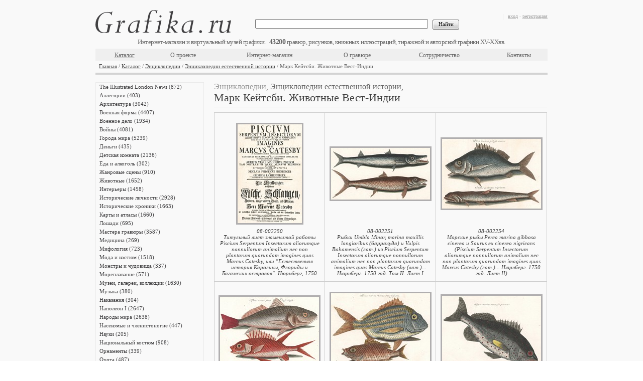

--- FILE ---
content_type: text/html;charset=UTF-8
request_url: https://grafika.ru/cat/6888
body_size: 10549
content:



<!DOCTYPE html>
<html>
    <head>
        


    <meta http-equiv="Content-Type" content="text/html; charset=UTF-8">
    <link href="/resources/css/ajax/ajax.css" type="text/css" rel="stylesheet" />
    <link href="/resources/css/form.result.new/style.css" type="text/css" rel="stylesheet" />
    <link href="/resources/css/catalog.list/style.css" type="text/css" rel="stylesheet" />
    <link href="/resources/css/advertising.banner.list/style.css" type="text/css" rel="stylesheet" />
    <link href="/resources/pm_inner/styles.css" type="text/css" rel="stylesheet" />
    <script type="text/javascript" src="/resources/pm_inner/jquery.1.3.2.js"></script>
    <script type="text/javascript" src="/resources/pm_inner/jquery_plugins/thickbox.js"></script>
    <link rel="stylesheet" type="text/css" href="/resources/pm_inner/jquery_plugins/thickbox.css" />
    <script type="text/javascript" src="/resources/pm_inner/jquery_plugins/autocomplete.js"></script>
    <link rel="stylesheet" type="text/css" href="/resources/pm_inner/jquery_plugins/autocomplete.css" />
    <script type="text/javascript" src="/resources/pm_inner/jquery_plugins/jquery.alerts/jquery.alerts.js"></script>
    <link rel="stylesheet" type="text/css" href="/resources/pm_inner/jquery_plugins/jquery.alerts/jquery.alerts.css" />
    <script type="text/javascript" src="/resources/pm_inner/jquery_plugins/jquery.dimensions.min.js"></script>
    <script type="text/javascript" src="/resources/pm_inner/jquery_plugins/jquery.mousewheel.min.js"></script>
    <script type="text/javascript" src="/resources/pm_inner/jquery_plugins/jScrollPane-1.2.2.min.js"></script>
    <link rel="stylesheet" type="text/css" media="all" href="/resources/pm_inner/jquery_plugins/jScrollPane-1.css" />
    <script type="text/javascript" src="/resources/pm_inner/jquery_plugins/jquery.scrollTo-min.js"></script>
    <script type="text/javascript" src="/resources/pm_inner/jquery_plugins/jqzoom/jquery.beono-jqzoom1.0.1.js"></script>
    <script type="text/javascript" src="/resources/pm_inner/script.js"></script>
    <link rel="stylesheet" type="text/css" href="/resources/assets/index-1.5.5-15.css"/>
    <link rel="stylesheet" type="text/css" href="/resources/paginator/style.css" />
    <script async type="text/javascript" src="/resources/assets/index-1.5.5-15.js"></script>

        
          
            <title>Марк Кейтсби. Животные Вест-Индии (Энциклопедии, Энциклопедии естественной истории) — гравюры и репродукции на Grafika.ru</title>
          
          
        
    </head>
    <body>
        <div class="conteiner">
            
            




<div class="head" id="head-with-data"
     data-cart-info=""
     data-items-counter="43200"
    >
    <div class="rBlock">
        <p class="gray">
            
                
                    <a href="/login.jsp" title="вход">вход</a>&nbsp;<span class="gray">·</span>&nbsp;<a href="/register.jsp" title="регистрация">регистрация</a>
                
                
            
        </p>
        <div id="cartInfo"></div>
    </div>
    <div class="logo">
        <a href="/" title="Grafika.ru"></a>
    </div>
    <div class="engraving_count"></div>
    <br class="Clear"/>
    <div class="h_menu_block">
        <div class="search">
            <form action="/search" method="GET">
                <input class="textfield" value="" name="q" type="text"/>
                &nbsp;
                <input class="btn" value="Найти" type="submit"/>
            </form>
        </div>
        <table class="top_menu"><tbody><tr>
            <td style="width:#TD_WIDTH#px"><a href="/cat/" style="text-decoration:underline;" title="Каталог">Каталог</a></td>
            <td style="width:#TD_WIDTH#px"><a href="/about.jsp"  title="О проекте">О проекте</a></td>
            <td style="width:#TD_WIDTH#px"><a href="/eshop.jsp"  title="Интернет-магазин">Интернет-магазин</a></td>
            <td style="width:#TD_WIDTH#px"><a href="/engraving.jsp"  title="О гравюре">О гравюре</a></td>
            <td style="width:#TD_WIDTH#px"><a href="/collaboration.jsp"  title="Сотрудничество">Сотрудничество</a></td>
            <td style="width:#TD_WIDTH#px"><a href="/contacts.jsp"  title="Контакты">Контакты</a></td>
        </tr></tbody></table>
        <br class="Clear"/>
    </div>
    <div class="navigation">
        <a title="Главная" href="/">Главная</a> / <a title="Каталог" href="/cat/">Каталог</a> / <a title="Энциклопедии" href="/cat/3199">Энциклопедии</a> / <a title="Энциклопедии естественной истории" href="/cat/5825">Энциклопедии естественной истории</a> / Марк Кейтсби. Животные Вест-Индии
    </div>
</div>

            <div class="center">
                <div class="left">
                    


<script type="text/javascript">
function goToSelItem(name){ var target = $(name); var cont = $('#right_pane .scrollable'); var p = target.parent(); var h = parseInt(p[0].offsetTop); cont[0].scrollTo(h); }
$(document).ready(function(){ $('.scrollable').jScrollPane({animateTo:true, showArrows:true, scrollbarWidth:11}); rebuildScroll(); });
function rebuildScroll(){ 
    var nCatBlockHeight = $("#catalog_block").height()-3;
    var nMenuHeight = $(".scrollable").height();
    if (nCatBlockHeight > 500 && nCatBlockHeight >= nMenuHeight){
    $(".jScrollPaneContainer").css("height", nMenuHeight + "px"); $(".jScrollPaneTrack").css("height", (nMenuHeight - 20) + "px"); $(".jScrollPaneTrack").css("display", "none"); $(".jScrollArrowUp").css("display", "none"); $(".jScrollArrowDown").css("display", "none"); $(".jScrollPaneContainer").unbind("mousewheel");}
    else if (nCatBlockHeight > 500 && nCatBlockHeight < nMenuHeight){
    if (nMenuHeight - nCatBlockHeight < 15) nCatBlockHeight = nCatBlockHeight - 30;
    $(".jScrollPaneContainer").css("height", nCatBlockHeight + "px"); $(".jScrollPaneTrack").css("height", (nCatBlockHeight - 20) + "px"); $(".scrollable").css("height", nCatBlockHeight + "px"); $('.scrollable').jScrollPane({showArrows:true, scrollbarWidth:11});var res = goToSelItem('#si0'); window.setTimeout("goToSelItem('#si60')", 5);} 
    else{var res = goToSelItem('#si0'); window.setTimeout("goToSelItem('#si60')", 5);}
}
</script>
<div class="l_menu">
    <div id="right_pane">
        <div style="height: 500px; width: 215px;" class="jScrollPaneContainer">
            <div class="scrollable" style="overflow: hidden; height: 1122px; width: 199px; padding-right: 5px; position: absolute; top: 0px;">
                <ul>
                    
                        <li><div class="amdiv"><a id=si0 title="The Illustrated London News" href="/cat/7008">The Illustrated London News (872)</a></div></li>
                    
                        <li><div class="amdiv"><a id=si1 title="Аллегории" href="/cat/4">Аллегории (403)</a></div></li>
                    
                        <li><div class="amdiv"><a id=si2 title="Архитектура" href="/cat/18">Архитектура (3042)</a></div></li>
                    
                        <li><div class="amdiv"><a id=si3 title="Военная форма" href="/cat/46">Военная форма (4407)</a></div></li>
                    
                        <li><div class="amdiv"><a id=si4 title="Военное дело" href="/cat/2328">Военное дело (1934)</a></div></li>
                    
                        <li><div class="amdiv"><a id=si5 title="Войны" href="/cat/48">Войны (4081)</a></div></li>
                    
                        <li><div class="amdiv"><a id=si6 title="Города мира" href="/cat/9">Города мира (5239)</a></div></li>
                    
                        <li><div class="amdiv"><a id=si7 title="Деньги" href="/cat/5167">Деньги (435)</a></div></li>
                    
                        <li><div class="amdiv"><a id=si8 title="Детская комната" href="/cat/54">Детская комната (2136)</a></div></li>
                    
                        <li><div class="amdiv"><a id=si9 title="Еда и алкоголь" href="/cat/6192">Еда и алкоголь (302)</a></div></li>
                    
                        <li><div class="amdiv"><a id=si10 title="Жанровые сцены" href="/cat/860">Жанровые сцены (910)</a></div></li>
                    
                        <li><div class="amdiv"><a id=si11 title="Животные" href="/cat/7">Животные (1652)</a></div></li>
                    
                        <li><div class="amdiv"><a id=si12 title="Интерьеры" href="/cat/55">Интерьеры (1458)</a></div></li>
                    
                        <li><div class="amdiv"><a id=si13 title="Исторические личности" href="/cat/1026">Исторические личности (2928)</a></div></li>
                    
                        <li><div class="amdiv"><a id=si14 title="Исторические хроники" href="/cat/5333">Исторические хроники (1663)</a></div></li>
                    
                        <li><div class="amdiv"><a id=si15 title="Карты и атласы" href="/cat/1">Карты и атласы (1660)</a></div></li>
                    
                        <li><div class="amdiv"><a id=si16 title="Лошади" href="/cat/59">Лошади (695)</a></div></li>
                    
                        <li><div class="amdiv"><a id=si17 title="Мастера гравюры" href="/cat/5206">Мастера гравюры (3587)</a></div></li>
                    
                        <li><div class="amdiv"><a id=si18 title="Медицина" href="/cat/60">Медицина (269)</a></div></li>
                    
                        <li><div class="amdiv"><a id=si19 title="Мифология" href="/cat/2">Мифология (723)</a></div></li>
                    
                        <li><div class="amdiv"><a id=si20 title="Мода и костюм" href="/cat/3022">Мода и костюм (1518)</a></div></li>
                    
                        <li><div class="amdiv"><a id=si21 title="Монстры и чудовища" href="/cat/1184">Монстры и чудовища (337)</a></div></li>
                    
                        <li><div class="amdiv"><a id=si22 title="Мореплавание" href="/cat/62">Мореплавание (571)</a></div></li>
                    
                        <li><div class="amdiv"><a id=si23 title="Музеи, галереи, коллекции" href="/cat/3511">Музеи, галереи, коллекции (1630)</a></div></li>
                    
                        <li><div class="amdiv"><a id=si24 title="Музыка" href="/cat/64">Музыка (380)</a></div></li>
                    
                        <li><div class="amdiv"><a id=si25 title="Наказания" href="/cat/1731">Наказания (304)</a></div></li>
                    
                        <li><div class="amdiv"><a id=si26 title="Наполеон I" href="/cat/272">Наполеон I (2647)</a></div></li>
                    
                        <li><div class="amdiv"><a id=si27 title="Народы мира" href="/cat/432">Народы мира (2638)</a></div></li>
                    
                        <li><div class="amdiv"><a id=si28 title="Насекомые и членистоногие" href="/cat/3746">Насекомые и членистоногие (447)</a></div></li>
                    
                        <li><div class="amdiv"><a id=si29 title="Науки" href="/cat/2745">Науки (205)</a></div></li>
                    
                        <li><div class="amdiv"><a id=si30 title="Национальный костюм" href="/cat/3035">Национальный костюм (908)</a></div></li>
                    
                        <li><div class="amdiv"><a id=si31 title="Орнаменты" href="/cat/69">Орнаменты (339)</a></div></li>
                    
                        <li><div class="amdiv"><a id=si32 title="Охота" href="/cat/71">Охота (487)</a></div></li>
                    
                        <li><div class="amdiv"><a id=si33 title="Пейзажи" href="/cat/73">Пейзажи (3017)</a></div></li>
                    
                        <li><div class="amdiv"><a id=si34 title="Письменность" href="/cat/72">Письменность (711)</a></div></li>
                    
                        <li><div class="amdiv"><a id=si35 title="Плакаты и афиши" href="/cat/82859">Плакаты и афиши (25)</a></div></li>
                    
                        <li><div class="amdiv"><a id=si36 title="Промышленность" href="/cat/75">Промышленность (481)</a></div></li>
                    
                        <li><div class="amdiv"><a id=si37 title="Профессии" href="/cat/76">Профессии (809)</a></div></li>
                    
                        <li><div class="amdiv"><a id=si38 title="Птицы" href="/cat/77">Птицы (1715)</a></div></li>
                    
                        <li><div class="amdiv"><a id=si39 title="Разные темы" href="/cat/6223">Разные темы (3537)</a></div></li>
                    
                        <li><div class="amdiv"><a id=si40 title="Растения" href="/cat/5">Растения (1863)</a></div></li>
                    
                        <li><div class="amdiv"><a id=si41 title="Религии" href="/cat/81">Религии (407)</a></div></li>
                    
                        <li><div class="amdiv"><a id=si42 title="Рыбы" href="/cat/3373">Рыбы (477)</a></div></li>
                    
                        <li><div class="amdiv"><a id=si43 title="Сатира и юмор" href="/cat/5249">Сатира и юмор (603)</a></div></li>
                    
                        <li><div class="amdiv"><a id=si44 title="Сельское хозяйство" href="/cat/83">Сельское хозяйство (205)</a></div></li>
                    
                        <li><div class="amdiv"><a id=si45 title="С живописных оригиналов" href="/cat/84">С живописных оригиналов (1674)</a></div></li>
                    
                        <li><div class="amdiv"><a id=si46 title="Смерть" href="/cat/86">Смерть (320)</a></div></li>
                    
                        <li><div class="amdiv"><a id=si47 title="Собаки" href="/cat/552">Собаки (285)</a></div></li>
                    
                        <li><div class="amdiv"><a id=si48 title="Спорт" href="/cat/87">Спорт (180)</a></div></li>
                    
                        <li><div class="amdiv"><a id=si49 title="Тайные общества и ордены" href="/cat/4152">Тайные общества и ордены (468)</a></div></li>
                    
                        <li><div class="amdiv"><a id=si50 title="Танец и театр" href="/cat/6258">Танец и театр (559)</a></div></li>
                    
                        <li><div class="amdiv"><a id=si51 title="Транспорт" href="/cat/90">Транспорт (1054)</a></div></li>
                    
                        <li><div class="amdiv"><a id=si52 title="Фридрих Великий" href="/cat/3007">Фридрих Великий (817)</a></div></li>
                    
                        <li><div class="amdiv"><a id=si53 title="Христианство" href="/cat/1104">Христианство (2573)</a></div></li>
                    
                        <li class="selected"><p><a class="selected_menu_link" id=si54 title="Энциклопедии" href="/cat/3199">Энциклопедии (13387)</a></p>
                    
                        <ul class="submenu">
                    
                        <li class="selected"><p><a class="selected_menu_link" id=si55 title="Энциклопедии естественной истории" href="/cat/5825">Энциклопедии естественной истории (1229)</a></p>
                    
                        <ul class="submenu1">
                    
                        <li><a id=si56 title="Антон Хартингер. Альпийская флора. Томa I&ndash;V. 1897 год" href="/cat/6300">Антон Хартингер. Альпийская флора. Томa I&ndash;V. 1897 год (501)</a></li>
                    
                        <li><a id=si57 title="Ахилл Конт. Mus&eacute;e d'histoire naturelle. 1854 год" href="/cat/5826">Ахилл Конт. Mus&eacute;e d'histoire naturelle. 1854 год (50)</a></li>
                    
                        <li><a id=si58 title="Граф де Бюффон. Histoire naturelle. Немецкое издание" href="/cat/6068">Граф де Бюффон. Histoire naturelle. Немецкое издание (96)</a></li>
                    
                        <li><a id=si59 title="Йозеф К. Вебер. Растения Альп. Тома I&ndash;IV. 1872 год" href="/cat/5827">Йозеф К. Вебер. Растения Альп. Тома I&ndash;IV. 1872 год (401)</a></li>
                    
                        <li class="selected"><p><a class="selected_menu_link" id=si60 title="Марк Кейтсби. Животные Вест-Индии" href="/cat/6888">Марк Кейтсби. Животные Вест-Индии (45)</a></p>
                    
                        <li><a id=si61 title="Профессор Шинц. Naturgeschichte... Тома I&ndash;II. 1840 год" href="/cat/5828">Профессор Шинц. Naturgeschichte... Тома I&ndash;II. 1840 год (136)</a></li>
                    
                        </ul>
                    
                        <li><a id=si62 title="Энциклопедии истории костюма" href="/cat/5829">Энциклопедии истории костюма (729)</a></li>
                    
                        <li><a id=si63 title="Книги путешествий и географических открытий" href="/cat/5868">Книги путешествий и географических открытий (3582)</a></li>
                    
                        <li><a id=si64 title="Граф де Бюффон. Histoire naturelle" href="/cat/5580">Граф де Бюффон. Histoire naturelle (317)</a></li>
                    
                        <li><a id=si65 title="Ивердонская энциклопедия" href="/cat/4089">Ивердонская энциклопедия (1095)</a></li>
                    
                        <li><a id=si66 title="Бернар Пикар" href="/cat/5853">Бернар Пикар (836)</a></li>
                    
                        <li><a id=si67 title="Джулио Феррарио. Costume antico e moderno..." href="/cat/4105">Джулио Феррарио. Costume antico e moderno... (1439)</a></li>
                    
                        <li><a id=si68 title="Encyclopaedia Britannica" href="/cat/76872">Encyclopaedia Britannica (51)</a></li>
                    
                        <li><a id=si69 title="Вильям Жардин. Naturalist's library" href="/cat/4243">Вильям Жардин. Naturalist's library (939)</a></li>
                    
                        <li><a id=si70 title="Деяния и жизнеописания" href="/cat/5988">Деяния и жизнеописания (1224)</a></li>
                    
                        <li><a id=si71 title="Древности Российского государства Ф.А.Солнцева" href="/cat/77908">Древности Российского государства Ф.А.Солнцева (512)</a></li>
                    
                        <li><a id=si72 title="История искусства" href="/cat/75141">История искусства (1238)</a></li>
                    
                        <li><a id=si73 title="Энциклопедия наук и искусств Брокгауза" href="/cat/82141">Энциклопедия наук и искусств Брокгауза (279)</a></li>
                    
                        </ul>
                    
                        <li><div class="amdiv"><a id=si74 title="Японская фотография" href="/cat/79460">Японская фотография (140)</a></div></li>
                    
                </ul>
            </div>
        </div>
    </div>
    <br class="Clear"/>
</div>

                </div>
                <div class="right">
                    


<script type="text/javascript">
var next = 1;
var pageLimit = 6;
$(window).scroll(function(){
    if ($(document).height()-$(window).scrollTop()-$(window).height() == 0) {
        $('div#paginator').hide();
        if (next < pageLimit) {
            loadMore(next);
            next++;
        }
    }
});

function loadMore(pageNumber){
    $.ajax({
        url:'/more?r=6888',
        type:'POST',
        data:'p='+pageNumber,
        success: function(resp){
            $("#items_tbody").append(resp);
            updateImageSrc();
        }
    });
}

function updateImageSrc(){
    $('div#catalog_block img.unset').each(function(){
        if($(this).attr('id') && !$(this).attr('src')){
            $(this).attr('src',getSitePictureName($(this).attr('id')));
        }
        $(this).removeAttr('id');
        $(this).removeAttr('class');
    });
}

function getSitePictureName(name){
    return 'https://grafika.ru/iblock/'+name.substring(0,3)+'/'+name+'.jpg';
}

$(document).ready(function(){
    updateImageSrc();
    $('select#page_select').change(function(){
      var str = window.location.search;
      console.log(str);
      str = replaceQueryParam('p', $('select#page_select').val(), str);
      console.log(window.location.pathname + str);
      window.location = window.location.pathname + str;
    });
});
function replaceQueryParam(param, newval, search) {
  var regex = new RegExp("([?;&])" + param + "[^&;]*[;&]?");
  var query = search.replace(regex, "$1").replace(/&$/, '');
  return (query.length > 2 ? query + "&" : "?") + (newval ? param + "=" + newval : '');
}

</script>

<div id="catalog_block" class="catalog">
    <div class="cat_navigation"><span class="txt2">Энциклопедии, </span><span class="txt3">Энциклопедии естественной истории, </span></div><h1>Марк Кейтсби. Животные Вест-Индии</h1>
    <div class="con">
        <table class="Items" cellspacing="0" cellpadding="0">
            <tbody id="items_tbody">
                
                    <tr>
                
                    <td class="Item ItemImgTd ItemImgTd_top">
                
                    <a class="no_underline" href="/item/08-002250?r=6888">
                
                    <img class="unset" title="Титульный лист знаменитой работы Piscium Serpentum Insectorum aliorumque nonnullorum animalium nec non plantarum quarundam imagines quas Marcus Catesby, или &quot;Естественная история Каролины, Флориды и Багамских островов&quot;. Нюрнберг, 1750" alt="Титульный лист знаменитой работы Piscium Serpentum Insectorum aliorumque nonnullorum animalium nec non plantarum quarundam imagines quas Marcus Catesby, или &quot;Естественная история Каролины, Флориды и Багамских островов&quot;. Нюрнберг, 1750" id="c758ca64fe2bad29a41f396bef2a5ded" width="128">
                
                    </a></td>
                
                    <td class="Item ItemImgTd ItemImgTd_top">
                
                    <a class="no_underline" href="/item/08-002251?r=6888">
                
                    <img class="unset" title="Рыбки Umbla Minor, marina maxillis longioribus (барракуда) и Vulpis Bahamensis (лат.) из Piscium Serpentum Insectorum aliorumque nonnullorum animalium nec non plantarum quarundam imagines quas Marcus Catesby (лат.)... Нюрнберг. 1750 год. Том II. Лист I" alt="Рыбки Umbla Minor, marina maxillis longioribus (барракуда) и Vulpis Bahamensis (лат.) из Piscium Serpentum Insectorum aliorumque nonnullorum animalium nec non plantarum quarundam imagines quas Marcus Catesby (лат.)... Нюрнберг. 1750 год. Том II. Лист I" id="d8e5a5fcb8ff02421208b2590ea23e8a" width="197">
                
                    </a></td>
                
                    <td class="Item ItemImgTd ItemImgTd_top ItemImgTd_right">
                
                    <a class="no_underline" href="/item/08-002254?r=6888">
                
                    <img class="unset" title="Морские рыбы Perca marina gibbosa cinerea и Saurus ex cinereo nigricans (Piscium Serpentum Insectorum aliorumque nonnullorum animalium nec non plantarum quarundam imagines quas Marcus Catesby (лат.)... Нюрнберг. 1750 год. Лист II)" alt="Морские рыбы Perca marina gibbosa cinerea и Saurus ex cinereo nigricans (Piscium Serpentum Insectorum aliorumque nonnullorum animalium nec non plantarum quarundam imagines quas Marcus Catesby (лат.)... Нюрнберг. 1750 год. Лист II)" id="aa3d3a15a5f0a8847440bc070adfc16b" width="197">
                
                    </a></td>
                
                    </tr><tr>
                
                    <td class="Item ItemTextTd"><p>
                
                    <a title="Титульный лист знаменитой работы Piscium Serpentum Insectorum aliorumque nonnullorum animalium nec non plantarum quarundam imagines quas Marcus Catesby, или &quot;Естественная история Каролины, Флориды и Багамских островов&quot;. Нюрнберг, 1750" href="/item/08-002250?r=6888">08-002250<br/>Титульный лист знаменитой работы Piscium Serpentum Insectorum aliorumque nonnullorum animalium nec non plantarum quarundam imagines quas Marcus Catesby, или &quot;Естественная история Каролины, Флориды и Багамских островов&quot;. Нюрнберг, 1750</a>
                
                    </p></td>
                
                    <td class="Item ItemTextTd"><p>
                
                    <a title="Рыбки Umbla Minor, marina maxillis longioribus (барракуда) и Vulpis Bahamensis (лат.) из Piscium Serpentum Insectorum aliorumque nonnullorum animalium nec non plantarum quarundam imagines quas Marcus Catesby (лат.)... Нюрнберг. 1750 год. Том II. Лист I" href="/item/08-002251?r=6888">08-002251<br/>Рыбки Umbla Minor, marina maxillis longioribus (барракуда) и Vulpis Bahamensis (лат.) из Piscium Serpentum Insectorum aliorumque nonnullorum animalium nec non plantarum quarundam imagines quas Marcus Catesby (лат.)... Нюрнберг. 1750 год. Том II. Лист I</a>
                
                    </p></td>
                
                    <td class="Item ItemTextTd ItemTextTd_right"><p>
                
                    <a title="Морские рыбы Perca marina gibbosa cinerea и Saurus ex cinereo nigricans (Piscium Serpentum Insectorum aliorumque nonnullorum animalium nec non plantarum quarundam imagines quas Marcus Catesby (лат.)... Нюрнберг. 1750 год. Лист II)" href="/item/08-002254?r=6888">08-002254<br/>Морские рыбы Perca marina gibbosa cinerea и Saurus ex cinereo nigricans (Piscium Serpentum Insectorum aliorumque nonnullorum animalium nec non plantarum quarundam imagines quas Marcus Catesby (лат.)... Нюрнберг. 1750 год. Лист II)</a>
                
                    </p></td>
                
                    </tr>
                
                    <tr>
                
                    <td class="Item ItemImgTd">
                
                    <a class="no_underline" href="/item/08-002255?r=6888">
                
                    <img class="unset" title="Крокер (Perca marina, pinna dorsi divisa) и рыба-белка (Perca marina rubra) (Piscium Serpentum Insectorum aliorumque nonnullorum animalium nec non plantarum quarundam imagines quas Marcus Catesby...  Нюрнберг. 1750 год. Том II. Лист " alt="Крокер (Perca marina, pinna dorsi divisa) и рыба-белка (Perca marina rubra) (Piscium Serpentum Insectorum aliorumque nonnullorum animalium nec non plantarum quarundam imagines quas Marcus Catesby...  Нюрнберг. 1750 год. Том II. Лист " id="bce553c3533a14c78050fa81b5463c7a" width="197">
                
                    </a></td>
                
                    <td class="Item ItemImgTd">
                
                    <a class="no_underline" href="/item/08-002258?r=6888">
                
                    <img class="unset" title="Рыба-свинья (Perca marina rhomboidalis fasciata) и рыба-наставник (Perca marina pinnis branchialibus carens) (&quot;Естественная история Каролины, Флориды и Багамких островов...&quot; Марка Кейтсби. Нюрнберг. 1750 год. Том II. Лист IV)" alt="Рыба-свинья (Perca marina rhomboidalis fasciata) и рыба-наставник (Perca marina pinnis branchialibus carens) (&quot;Естественная история Каролины, Флориды и Багамких островов...&quot; Марка Кейтсби. Нюрнберг. 1750 год. Том II. Лист IV)" id="013214d67b9d0e0632dda705d683a66e" width="197">
                
                    </a></td>
                
                    <td class="Item ItemImgTd ItemImgTd_right">
                
                    <a class="no_underline" href="/item/08-002259?r=6888">
                
                    <img class="unset" title="Каменная рыба (Perca marina venenosa punctata (лат.), the rock-fish (англ.)). Из Piscium Serpentum Insectorum aliorumque nonnullorum animalium nec non plantarum quarundam imagines quas Marcus Catesby...  Нюрнберг. 1750 год. Том II. Лист V
" alt="Каменная рыба (Perca marina venenosa punctata (лат.), the rock-fish (англ.)). Из Piscium Serpentum Insectorum aliorumque nonnullorum animalium nec non plantarum quarundam imagines quas Marcus Catesby...  Нюрнберг. 1750 год. Том II. Лист V
" id="be1239b9a8e45a09d6fb5820810ad862" width="197">
                
                    </a></td>
                
                    </tr><tr>
                
                    <td class="Item ItemTextTd"><p>
                
                    <a title="Крокер (Perca marina, pinna dorsi divisa) и рыба-белка (Perca marina rubra) (Piscium Serpentum Insectorum aliorumque nonnullorum animalium nec non plantarum quarundam imagines quas Marcus Catesby...  Нюрнберг. 1750 год. Том II. Лист " href="/item/08-002255?r=6888">08-002255<br/>Крокер (Perca marina, pinna dorsi divisa) и рыба-белка (Perca marina rubra) (Piscium Serpentum Insectorum aliorumque nonnullorum animalium nec non plantarum quarundam imagines quas Marcus Catesby...  Нюрнберг. 1750 год. Том II. Лист </a>
                
                    </p></td>
                
                    <td class="Item ItemTextTd"><p>
                
                    <a title="Рыба-свинья (Perca marina rhomboidalis fasciata) и рыба-наставник (Perca marina pinnis branchialibus carens) (&quot;Естественная история Каролины, Флориды и Багамких островов...&quot; Марка Кейтсби. Нюрнберг. 1750 год. Том II. Лист IV)" href="/item/08-002258?r=6888">08-002258<br/>Рыба-свинья (Perca marina rhomboidalis fasciata) и рыба-наставник (Perca marina pinnis branchialibus carens) (&quot;Естественная история Каролины, Флориды и Багамких островов...&quot; Марка Кейтсби. Нюрнберг. 1750 год. Том II. Лист IV)</a>
                
                    </p></td>
                
                    <td class="Item ItemTextTd ItemTextTd_right"><p>
                
                    <a title="Каменная рыба (Perca marina venenosa punctata (лат.), the rock-fish (англ.)). Из Piscium Serpentum Insectorum aliorumque nonnullorum animalium nec non plantarum quarundam imagines quas Marcus Catesby...  Нюрнберг. 1750 год. Том II. Лист V
" href="/item/08-002259?r=6888">08-002259<br/>Каменная рыба (Perca marina venenosa punctata (лат.), the rock-fish (англ.)). Из Piscium Serpentum Insectorum aliorumque nonnullorum animalium nec non plantarum quarundam imagines quas Marcus Catesby...  Нюрнберг. 1750 год. Том II. Лист V
</a>
                
                    </p></td>
                
                    </tr>
                
                    <tr>
                
                    <td class="Item ItemImgTd">
                
                    <a class="no_underline" href="/item/08-002262?r=6888">
                
                    <img class="unset" title="Рыба ворчун Perca marina capite Striato (grunt) и кефаль Albula Bahamensis (лат.) (mullet (англ.)) из Piscium Serpentum Insectorum aliorumque nonnullorum animalium nec non plantarum quarundam...  Нюрнберг. 1750 год. Том II. Лист VI" alt="Рыба ворчун Perca marina capite Striato (grunt) и кефаль Albula Bahamensis (лат.) (mullet (англ.)) из Piscium Serpentum Insectorum aliorumque nonnullorum animalium nec non plantarum quarundam...  Нюрнберг. 1750 год. Том II. Лист VI" id="dacb257246801031a4a27338646c8483" width="197">
                
                    </a></td>
                
                    <td class="Item ItemImgTd">
                
                    <a class="no_underline" href="/item/08-002263?r=6888">
                
                    <img class="unset" title="Рыба Perca marina puncticulata (negro fish) и чернохвостый луциан Perca marina cauda nigra (лат.) (black-tai (англ.)) из Piscium Serpentum Insectorum aliorumque nonnullorum animalium nec non plantarum quarundam... Нюрнберг. 1750 год. Том II. Лист VII" alt="Рыба Perca marina puncticulata (negro fish) и чернохвостый луциан Perca marina cauda nigra (лат.) (black-tai (англ.)) из Piscium Serpentum Insectorum aliorumque nonnullorum animalium nec non plantarum quarundam... Нюрнберг. 1750 год. Том II. Лист VII" id="e6ec429d48a0cf6c139a9932936619d4" width="197">
                
                    </a></td>
                
                    <td class="Item ItemImgTd ItemImgTd_right">
                
                    <a class="no_underline" href="/item/08-002268?r=6888">
                
                    <img class="unset" title="Рыбы Turdus Rhomboidalis (tang) и Turdus cauda convexa (лат.) (yellow fish (англ.)) из Piscium Serpentum Insectorum aliorumque nonnullorum animalium nec non plantarum quarundam imagines quas Marcus Catesby... Нюрнберг. 1750 год. Том II. Лист X" alt="Рыбы Turdus Rhomboidalis (tang) и Turdus cauda convexa (лат.) (yellow fish (англ.)) из Piscium Serpentum Insectorum aliorumque nonnullorum animalium nec non plantarum quarundam imagines quas Marcus Catesby... Нюрнберг. 1750 год. Том II. Лист X" id="a048eb19264077176ad395bad64c80b2" width="197">
                
                    </a></td>
                
                    </tr><tr>
                
                    <td class="Item ItemTextTd"><p>
                
                    <a title="Рыба ворчун Perca marina capite Striato (grunt) и кефаль Albula Bahamensis (лат.) (mullet (англ.)) из Piscium Serpentum Insectorum aliorumque nonnullorum animalium nec non plantarum quarundam...  Нюрнберг. 1750 год. Том II. Лист VI" href="/item/08-002262?r=6888">08-002262<br/>Рыба ворчун Perca marina capite Striato (grunt) и кефаль Albula Bahamensis (лат.) (mullet (англ.)) из Piscium Serpentum Insectorum aliorumque nonnullorum animalium nec non plantarum quarundam...  Нюрнберг. 1750 год. Том II. Лист VI</a>
                
                    </p></td>
                
                    <td class="Item ItemTextTd"><p>
                
                    <a title="Рыба Perca marina puncticulata (negro fish) и чернохвостый луциан Perca marina cauda nigra (лат.) (black-tai (англ.)) из Piscium Serpentum Insectorum aliorumque nonnullorum animalium nec non plantarum quarundam... Нюрнберг. 1750 год. Том II. Лист VII" href="/item/08-002263?r=6888">08-002263<br/>Рыба Perca marina puncticulata (negro fish) и чернохвостый луциан Perca marina cauda nigra (лат.) (black-tai (англ.)) из Piscium Serpentum Insectorum aliorumque nonnullorum animalium nec non plantarum quarundam... Нюрнберг. 1750 год. Том II. Лист VII</a>
                
                    </p></td>
                
                    <td class="Item ItemTextTd ItemTextTd_right"><p>
                
                    <a title="Рыбы Turdus Rhomboidalis (tang) и Turdus cauda convexa (лат.) (yellow fish (англ.)) из Piscium Serpentum Insectorum aliorumque nonnullorum animalium nec non plantarum quarundam imagines quas Marcus Catesby... Нюрнберг. 1750 год. Том II. Лист X" href="/item/08-002268?r=6888">08-002268<br/>Рыбы Turdus Rhomboidalis (tang) и Turdus cauda convexa (лат.) (yellow fish (англ.)) из Piscium Serpentum Insectorum aliorumque nonnullorum animalium nec non plantarum quarundam imagines quas Marcus Catesby... Нюрнберг. 1750 год. Том II. Лист X</a>
                
                    </p></td>
                
                    </tr>
                
                    <tr>
                
                    <td class="Item ItemImgTd">
                
                    <a class="no_underline" href="/item/08-002269?r=6888">
                
                    <img class="unset" title="Рыбы Turdus Flavus (hog-fish) и Turdus cinereus peltatus (лат.) (shad (англ.)) из Piscium Serpentum Insectorum aliorumque nonnullorum animalium nec non plantarum quarundam imagines quas Marcus Catesby... Нюрнберг. 1750 год. Том II. Лист XI" alt="Рыбы Turdus Flavus (hog-fish) и Turdus cinereus peltatus (лат.) (shad (англ.)) из Piscium Serpentum Insectorum aliorumque nonnullorum animalium nec non plantarum quarundam imagines quas Marcus Catesby... Нюрнберг. 1750 год. Том II. Лист XI" id="da488f59b91f1428e827c6024970ca75" width="197">
                
                    </a></td>
                
                    <td class="Item ItemImgTd">
                
                    <a class="no_underline" href="/item/08-002272?r=6888">
                
                    <img class="unset" title="Рыбы Turdus Oculo radiato (pudding-wife) и Alburnus Americanus (лат.) (carolina whiting (англ.)) (Piscium Serpentum Insectorum aliorumque nonnullorum animalium nec non plantarum quarundam imagines quas Marcus Catesby... Нюрнберг. 1750 г. Том II. Лист XII)" alt="Рыбы Turdus Oculo radiato (pudding-wife) и Alburnus Americanus (лат.) (carolina whiting (англ.)) (Piscium Serpentum Insectorum aliorumque nonnullorum animalium nec non plantarum quarundam imagines quas Marcus Catesby... Нюрнберг. 1750 г. Том II. Лист XII)" id="c51dd043c7b22466f223bcb7a0b82ab9" width="197">
                
                    </a></td>
                
                    <td class="Item ItemImgTd ItemImgTd_right">
                
                    <a class="no_underline" href="/item/08-002275?r=6888">
                
                    <img class="unset" title="Группер Cugupuguaca Brasil (hind) и &quot;прыгучая рыба&quot; Saltatrix (лат.) (skipjack (англ.)) из Piscium Serpentum Insectorum aliorumque nonnullorum animalium nec non plantarum quarundam imagines quas Marcus Catesby...  Нюрнберг. 1750 год. Том II. Лист XIV" alt="Группер Cugupuguaca Brasil (hind) и &quot;прыгучая рыба&quot; Saltatrix (лат.) (skipjack (англ.)) из Piscium Serpentum Insectorum aliorumque nonnullorum animalium nec non plantarum quarundam imagines quas Marcus Catesby...  Нюрнберг. 1750 год. Том II. Лист XIV" id="9e95e4239d7ac3c3ea95e0c2d048d255" width="197">
                
                    </a></td>
                
                    </tr><tr>
                
                    <td class="Item ItemTextTd"><p>
                
                    <a title="Рыбы Turdus Flavus (hog-fish) и Turdus cinereus peltatus (лат.) (shad (англ.)) из Piscium Serpentum Insectorum aliorumque nonnullorum animalium nec non plantarum quarundam imagines quas Marcus Catesby... Нюрнберг. 1750 год. Том II. Лист XI" href="/item/08-002269?r=6888">08-002269<br/>Рыбы Turdus Flavus (hog-fish) и Turdus cinereus peltatus (лат.) (shad (англ.)) из Piscium Serpentum Insectorum aliorumque nonnullorum animalium nec non plantarum quarundam imagines quas Marcus Catesby... Нюрнберг. 1750 год. Том II. Лист XI</a>
                
                    </p></td>
                
                    <td class="Item ItemTextTd"><p>
                
                    <a title="Рыбы Turdus Oculo radiato (pudding-wife) и Alburnus Americanus (лат.) (carolina whiting (англ.)) (Piscium Serpentum Insectorum aliorumque nonnullorum animalium nec non plantarum quarundam imagines quas Marcus Catesby... Нюрнберг. 1750 г. Том II. Лист XII)" href="/item/08-002272?r=6888">08-002272<br/>Рыбы Turdus Oculo radiato (pudding-wife) и Alburnus Americanus (лат.) (carolina whiting (англ.)) (Piscium Serpentum Insectorum aliorumque nonnullorum animalium nec non plantarum quarundam imagines quas Marcus Catesby... Нюрнберг. 1750 г. Том II. Лист XII)</a>
                
                    </p></td>
                
                    <td class="Item ItemTextTd ItemTextTd_right"><p>
                
                    <a title="Группер Cugupuguaca Brasil (hind) и &quot;прыгучая рыба&quot; Saltatrix (лат.) (skipjack (англ.)) из Piscium Serpentum Insectorum aliorumque nonnullorum animalium nec non plantarum quarundam imagines quas Marcus Catesby...  Нюрнберг. 1750 год. Том II. Лист XIV" href="/item/08-002275?r=6888">08-002275<br/>Группер Cugupuguaca Brasil (hind) и &quot;прыгучая рыба&quot; Saltatrix (лат.) (skipjack (англ.)) из Piscium Serpentum Insectorum aliorumque nonnullorum animalium nec non plantarum quarundam imagines quas Marcus Catesby...  Нюрнберг. 1750 год. Том II. Лист XIV</a>
                
                    </p></td>
                
                    </tr>
                
                    <tr>
                
                    <td class="Item ItemImgTd">
                
                    <a class="no_underline" href="/item/08-002276?r=6888">
                
                    <img class="unset" title="Рыбка Suillis (лат.) (great hog-fish (англ.)) из Piscium Serpentum Insectorum aliorumque nonnullorum animalium nec non plantarum quarundam imagines quas Marcus Catesby... Нюрнберг. 1750 год. Том II. Лист XV" alt="Рыбка Suillis (лат.) (great hog-fish (англ.)) из Piscium Serpentum Insectorum aliorumque nonnullorum animalium nec non plantarum quarundam imagines quas Marcus Catesby... Нюрнберг. 1750 год. Том II. Лист XV" id="065269eca982270c9e6f957309406c79" width="197">
                
                    </a></td>
                
                    <td class="Item ItemImgTd">
                
                    <a class="no_underline" href="/item/08-002281?r=6888">
                
                    <img class="unset" title="Рыба багамский единорог (Unicornis, Piscis BahamensisPiscium (лат.)) из Serpentum Insectorum aliorumque nonnullorum animalium nec non plantarum quarundam imagines quas Marcus Catesby... Нюрнберг. 1750 год. Том II. Лист XIX" alt="Рыба багамский единорог (Unicornis, Piscis BahamensisPiscium (лат.)) из Serpentum Insectorum aliorumque nonnullorum animalium nec non plantarum quarundam imagines quas Marcus Catesby... Нюрнберг. 1750 год. Том II. Лист XIX" id="2aafafd54d7cfb80fa6aea914511e650" width="197">
                
                    </a></td>
                
                    <td class="Item ItemImgTd ItemImgTd_right">
                
                    <a class="no_underline" href="/item/08-002284?r=6888">
                
                    <img class="unset" title="Мурена Muraena maculata, nigra &amp; viridis (лат.) из Piscium Serpentum Insectorum aliorumque nonnullorum animalium nec non plantarum quarundam imagines quas Marcus Catesby... Нюрнберг. 1750 год. Том II. Лист XX" alt="Мурена Muraena maculata, nigra &amp; viridis (лат.) из Piscium Serpentum Insectorum aliorumque nonnullorum animalium nec non plantarum quarundam imagines quas Marcus Catesby... Нюрнберг. 1750 год. Том II. Лист XX" id="11a0e760dc531489c950fcd63e70e416" width="197">
                
                    </a></td>
                
                    </tr><tr>
                
                    <td class="Item ItemTextTd"><p>
                
                    <a title="Рыбка Suillis (лат.) (great hog-fish (англ.)) из Piscium Serpentum Insectorum aliorumque nonnullorum animalium nec non plantarum quarundam imagines quas Marcus Catesby... Нюрнберг. 1750 год. Том II. Лист XV" href="/item/08-002276?r=6888">08-002276<br/>Рыбка Suillis (лат.) (great hog-fish (англ.)) из Piscium Serpentum Insectorum aliorumque nonnullorum animalium nec non plantarum quarundam imagines quas Marcus Catesby... Нюрнберг. 1750 год. Том II. Лист XV</a>
                
                    </p></td>
                
                    <td class="Item ItemTextTd"><p>
                
                    <a title="Рыба багамский единорог (Unicornis, Piscis BahamensisPiscium (лат.)) из Serpentum Insectorum aliorumque nonnullorum animalium nec non plantarum quarundam imagines quas Marcus Catesby... Нюрнберг. 1750 год. Том II. Лист XIX" href="/item/08-002281?r=6888">08-002281<br/>Рыба багамский единорог (Unicornis, Piscis BahamensisPiscium (лат.)) из Serpentum Insectorum aliorumque nonnullorum animalium nec non plantarum quarundam imagines quas Marcus Catesby... Нюрнберг. 1750 год. Том II. Лист XIX</a>
                
                    </p></td>
                
                    <td class="Item ItemTextTd ItemTextTd_right"><p>
                
                    <a title="Мурена Muraena maculata, nigra &amp; viridis (лат.) из Piscium Serpentum Insectorum aliorumque nonnullorum animalium nec non plantarum quarundam imagines quas Marcus Catesby... Нюрнберг. 1750 год. Том II. Лист XX" href="/item/08-002284?r=6888">08-002284<br/>Мурена Muraena maculata, nigra &amp; viridis (лат.) из Piscium Serpentum Insectorum aliorumque nonnullorum animalium nec non plantarum quarundam imagines quas Marcus Catesby... Нюрнберг. 1750 год. Том II. Лист XX</a>
                
                    </p></td>
                
                    </tr>
                
                    <tr>
                
                    <td class="Item ItemImgTd">
                
                    <a class="no_underline" href="/item/08-002285?r=6888">
                
                    <img class="unset" title="Чёрная мурена Muraena Maculata Nigra под сенью коралла Lithophyton longe racemosum cortice flavo persorato (лат.). Из Piscium Serpentum Insectorum aliorumque nonnullorum animalium nec non plantarum quarundam... Нюрнберг. 1750 год. Том II. Лист XXI" alt="Чёрная мурена Muraena Maculata Nigra под сенью коралла Lithophyton longe racemosum cortice flavo persorato (лат.). Из Piscium Serpentum Insectorum aliorumque nonnullorum animalium nec non plantarum quarundam... Нюрнберг. 1750 год. Том II. Лист XXI" id="fb1a4e577da53f0a814096698f2658f6" width="149">
                
                    </a></td>
                
                    <td class="Item ItemImgTd">
                
                    <a class="no_underline" href="/item/08-002288?r=6888">
                
                    <img class="unset" title="Рыба Old Wife (англ.), или Turdus Oculo Radiato Guaperva Maxima Caudata (лат.) (Piscium Serpentum Insectorum aliorumque nonnullorum animalium nec non plantarum quarundam imagines quas Marcus Catesby...  Нюрнберг. 1750 год. Том II. Лист XXII)" alt="Рыба Old Wife (англ.), или Turdus Oculo Radiato Guaperva Maxima Caudata (лат.) (Piscium Serpentum Insectorum aliorumque nonnullorum animalium nec non plantarum quarundam imagines quas Marcus Catesby...  Нюрнберг. 1750 год. Том II. Лист XXII)" id="2a613d87b7b64691081594c9e559a2d9" width="197">
                
                    </a></td>
                
                    <td class="Item ItemImgTd ItemImgTd_right">
                
                    <a class="no_underline" href="/item/08-002289?r=6888">
                
                    <img class="unset" title="Рыба-кот Bagre Secunde Specii Marggr Affinis (лат.) из Piscium Serpentum Insectorum aliorumque nonnullorum animalium nec non plantarum quarundam imagines quas Marcus Catesby... Нюрнберг. 1750 год. Том II. Лист XXIII" alt="Рыба-кот Bagre Secunde Specii Marggr Affinis (лат.) из Piscium Serpentum Insectorum aliorumque nonnullorum animalium nec non plantarum quarundam imagines quas Marcus Catesby... Нюрнберг. 1750 год. Том II. Лист XXIII" id="59e7af8807357c36f3de9d615e51d613" width="197">
                
                    </a></td>
                
                    </tr><tr>
                
                    <td class="Item ItemTextTd"><p>
                
                    <a title="Чёрная мурена Muraena Maculata Nigra под сенью коралла Lithophyton longe racemosum cortice flavo persorato (лат.). Из Piscium Serpentum Insectorum aliorumque nonnullorum animalium nec non plantarum quarundam... Нюрнберг. 1750 год. Том II. Лист XXI" href="/item/08-002285?r=6888">08-002285<br/>Чёрная мурена Muraena Maculata Nigra под сенью коралла Lithophyton longe racemosum cortice flavo persorato (лат.). Из Piscium Serpentum Insectorum aliorumque nonnullorum animalium nec non plantarum quarundam... Нюрнберг. 1750 год. Том II. Лист XXI</a>
                
                    </p></td>
                
                    <td class="Item ItemTextTd"><p>
                
                    <a title="Рыба Old Wife (англ.), или Turdus Oculo Radiato Guaperva Maxima Caudata (лат.) (Piscium Serpentum Insectorum aliorumque nonnullorum animalium nec non plantarum quarundam imagines quas Marcus Catesby...  Нюрнберг. 1750 год. Том II. Лист XXII)" href="/item/08-002288?r=6888">08-002288<br/>Рыба Old Wife (англ.), или Turdus Oculo Radiato Guaperva Maxima Caudata (лат.) (Piscium Serpentum Insectorum aliorumque nonnullorum animalium nec non plantarum quarundam imagines quas Marcus Catesby...  Нюрнберг. 1750 год. Том II. Лист XXII)</a>
                
                    </p></td>
                
                    <td class="Item ItemTextTd ItemTextTd_right"><p>
                
                    <a title="Рыба-кот Bagre Secunde Specii Marggr Affinis (лат.) из Piscium Serpentum Insectorum aliorumque nonnullorum animalium nec non plantarum quarundam imagines quas Marcus Catesby... Нюрнберг. 1750 год. Том II. Лист XXIII" href="/item/08-002289?r=6888">08-002289<br/>Рыба-кот Bagre Secunde Specii Marggr Affinis (лат.) из Piscium Serpentum Insectorum aliorumque nonnullorum animalium nec non plantarum quarundam imagines quas Marcus Catesby... Нюрнберг. 1750 год. Том II. Лист XXIII</a>
                
                    </p></td>
                
                    </tr>
                
                    <tr>
                
                    <td class="Item ItemImgTd">
                
                    <a class="no_underline" href="/item/08-002292?r=6888">
                
                    <img class="unset" title="Сардина Harengus Minor, Bahamensis под сенью растения Arbor, Populi nigrae foliis; fructu reni-formi mono-spermo (Piscium Serpentum Insectorum aliorumque nonnullorum animalium nec non plantarum quarundam...  Нюрнберг. 1750 год. Том II. Лист XXIV)" alt="Сардина Harengus Minor, Bahamensis под сенью растения Arbor, Populi nigrae foliis; fructu reni-formi mono-spermo (Piscium Serpentum Insectorum aliorumque nonnullorum animalium nec non plantarum quarundam...  Нюрнберг. 1750 год. Том II. Лист XXIV)" id="f6360394eada1c8ab4c1731d76fbdbb3" width="151">
                
                    </a></td>
                
                    <td class="Item ItemImgTd">
                
                    <a class="no_underline" href="/item/08-002295?r=6888">
                
                    <img class="unset" title="Рыба-прилипало (Remora) и растение Phylanthos Americana Planta flores... (лат.) из Piscium Serpentum Insectorum aliorumque nonnullorum animalium nec non plantarum quarundam imagines quas Marcus Catesby... Нюрнберг. 1750 год. Том II. Лист XXVI" alt="Рыба-прилипало (Remora) и растение Phylanthos Americana Planta flores... (лат.) из Piscium Serpentum Insectorum aliorumque nonnullorum animalium nec non plantarum quarundam imagines quas Marcus Catesby... Нюрнберг. 1750 год. Том II. Лист XXVI" id="ae42bce0c67a59bd48eca1a7a462ca00" width="143">
                
                    </a></td>
                
                    <td class="Item ItemImgTd ItemImgTd_right">
                
                    <a class="no_underline" href="/item/08-002296?r=6888">
                
                    <img class="unset" title="Рыба-соль Solea Lunata Et Punctata (лат.) из Piscium Serpentum Insectorum aliorumque nonnullorum animalium nec non plantarum quarundam imagines quas Marcus Catesby... Нюрнберг. 1750 год. Том II. Лист XXVII" alt="Рыба-соль Solea Lunata Et Punctata (лат.) из Piscium Serpentum Insectorum aliorumque nonnullorum animalium nec non plantarum quarundam imagines quas Marcus Catesby... Нюрнберг. 1750 год. Том II. Лист XXVII" id="4926c90368d6c38a6729d998cfebe35f" width="197">
                
                    </a></td>
                
                    </tr><tr>
                
                    <td class="Item ItemTextTd"><p>
                
                    <a title="Сардина Harengus Minor, Bahamensis под сенью растения Arbor, Populi nigrae foliis; fructu reni-formi mono-spermo (Piscium Serpentum Insectorum aliorumque nonnullorum animalium nec non plantarum quarundam...  Нюрнберг. 1750 год. Том II. Лист XXIV)" href="/item/08-002292?r=6888">08-002292<br/>Сардина Harengus Minor, Bahamensis под сенью растения Arbor, Populi nigrae foliis; fructu reni-formi mono-spermo (Piscium Serpentum Insectorum aliorumque nonnullorum animalium nec non plantarum quarundam...  Нюрнберг. 1750 год. Том II. Лист XXIV)</a>
                
                    </p></td>
                
                    <td class="Item ItemTextTd"><p>
                
                    <a title="Рыба-прилипало (Remora) и растение Phylanthos Americana Planta flores... (лат.) из Piscium Serpentum Insectorum aliorumque nonnullorum animalium nec non plantarum quarundam imagines quas Marcus Catesby... Нюрнберг. 1750 год. Том II. Лист XXVI" href="/item/08-002295?r=6888">08-002295<br/>Рыба-прилипало (Remora) и растение Phylanthos Americana Planta flores... (лат.) из Piscium Serpentum Insectorum aliorumque nonnullorum animalium nec non plantarum quarundam imagines quas Marcus Catesby... Нюрнберг. 1750 год. Том II. Лист XXVI</a>
                
                    </p></td>
                
                    <td class="Item ItemTextTd ItemTextTd_right"><p>
                
                    <a title="Рыба-соль Solea Lunata Et Punctata (лат.) из Piscium Serpentum Insectorum aliorumque nonnullorum animalium nec non plantarum quarundam imagines quas Marcus Catesby... Нюрнберг. 1750 год. Том II. Лист XXVII" href="/item/08-002296?r=6888">08-002296<br/>Рыба-соль Solea Lunata Et Punctata (лат.) из Piscium Serpentum Insectorum aliorumque nonnullorum animalium nec non plantarum quarundam imagines quas Marcus Catesby... Нюрнберг. 1750 год. Том II. Лист XXVII</a>
                
                    </p></td>
                
                    </tr>
                
                    <tr>
                
                    <td class="Item ItemImgTd">
                
                    <a class="no_underline" href="/item/08-002299?r=6888">
                
                    <img class="unset" title="Рыба-глобус Orbis Laevis Variegatus (лат.) и некоторые растения из Piscium Serpentum Insectorum aliorumque nonnullorum animalium nec non plantarum quarundam imagines quas Marcus Catesby... Нюрнберг. 1750 год. Том II. Лист XXVIII" alt="Рыба-глобус Orbis Laevis Variegatus (лат.) и некоторые растения из Piscium Serpentum Insectorum aliorumque nonnullorum animalium nec non plantarum quarundam imagines quas Marcus Catesby... Нюрнберг. 1750 год. Том II. Лист XXVIII" id="93ada167078e2f004d95f79d9c6357fa" width="151">
                
                    </a></td>
                
                    <td class="Item ItemImgTd">
                
                    <a class="no_underline" href="/item/08-002300?r=6888">
                
                    <img class="unset" title="Рыба-попугай (Psittacus Piscis Viridis, Bahamensis (лат.)) из Piscium Serpentum Insectorum aliorumque nonnullorum animalium nec non plantarum quarundam imagines quas Marcus Catesby... Нюрнберг. 1750 год. Том II. Лист XXIX" alt="Рыба-попугай (Psittacus Piscis Viridis, Bahamensis (лат.)) из Piscium Serpentum Insectorum aliorumque nonnullorum animalium nec non plantarum quarundam imagines quas Marcus Catesby... Нюрнберг. 1750 год. Том II. Лист XXIX" id="6db1065b3902f88090751649a3012b32" width="197">
                
                    </a></td>
                
                    <td class="Item ItemImgTd ItemImgTd_right">
                
                    <a class="no_underline" href="/item/08-002303?r=6888">
                
                    <img class="unset" title="Рыба Acus Maxima Squammosa Viridis и некоторые американские растения из Piscium Serpentum Insectorum aliorumque nonnullorum animalium nec non plantarum quarundam imagines quas Marcus Catesby... Нюрнберг. 1750 год. Том II. Лист XXX" alt="Рыба Acus Maxima Squammosa Viridis и некоторые американские растения из Piscium Serpentum Insectorum aliorumque nonnullorum animalium nec non plantarum quarundam imagines quas Marcus Catesby... Нюрнберг. 1750 год. Том II. Лист XXX" id="f2b75b754749dff47c9ec217abef3c98" width="197">
                
                    </a></td>
                
                    </tr><tr>
                
                    <td class="Item ItemTextTd"><p>
                
                    <a title="Рыба-глобус Orbis Laevis Variegatus (лат.) и некоторые растения из Piscium Serpentum Insectorum aliorumque nonnullorum animalium nec non plantarum quarundam imagines quas Marcus Catesby... Нюрнберг. 1750 год. Том II. Лист XXVIII" href="/item/08-002299?r=6888">08-002299<br/>Рыба-глобус Orbis Laevis Variegatus (лат.) и некоторые растения из Piscium Serpentum Insectorum aliorumque nonnullorum animalium nec non plantarum quarundam imagines quas Marcus Catesby... Нюрнберг. 1750 год. Том II. Лист XXVIII</a>
                
                    </p></td>
                
                    <td class="Item ItemTextTd"><p>
                
                    <a title="Рыба-попугай (Psittacus Piscis Viridis, Bahamensis (лат.)) из Piscium Serpentum Insectorum aliorumque nonnullorum animalium nec non plantarum quarundam imagines quas Marcus Catesby... Нюрнберг. 1750 год. Том II. Лист XXIX" href="/item/08-002300?r=6888">08-002300<br/>Рыба-попугай (Psittacus Piscis Viridis, Bahamensis (лат.)) из Piscium Serpentum Insectorum aliorumque nonnullorum animalium nec non plantarum quarundam imagines quas Marcus Catesby... Нюрнберг. 1750 год. Том II. Лист XXIX</a>
                
                    </p></td>
                
                    <td class="Item ItemTextTd ItemTextTd_right"><p>
                
                    <a title="Рыба Acus Maxima Squammosa Viridis и некоторые американские растения из Piscium Serpentum Insectorum aliorumque nonnullorum animalium nec non plantarum quarundam imagines quas Marcus Catesby... Нюрнберг. 1750 год. Том II. Лист XXX" href="/item/08-002303?r=6888">08-002303<br/>Рыба Acus Maxima Squammosa Viridis и некоторые американские растения из Piscium Serpentum Insectorum aliorumque nonnullorum animalium nec non plantarum quarundam imagines quas Marcus Catesby... Нюрнберг. 1750 год. Том II. Лист XXX</a>
                
                    </p></td>
                
                    </tr>
                
            </tbody>
        </table>
        <br class="Clear"/>
        <div id="paginator">
            
                <div id="first_page_btn" class="pag_btn pag_btn_disabled"></div><div class="pag_space"></div><div id="prev_page_btn" class="pag_btn pag_btn_disabled"></div>
            
                <div class="pag_space"></div><div class="pag_space"></div><!--[if !IE]> --><div class="notIE"><!-- <![endif]--><span class="customArrow"></span><select id="page_select">
            
                <option value="0" selected="selected">1</option>
            
                <option value="1">2</option>
            
                </select><!--[if !IE]> --></div><!-- <![endif]--><div class="pag_space"></div><div class="pag_space"></div>
            
                <a href="/cat/6888?p=1"><div id="next_page_btn" class="pag_btn"></div></a><div class="pag_space"></div><a href="/cat/6888?p=1"><div id="last_page_btn" class="pag_btn"></div></a>
            
        </div>
    </div>
    <script type="text/javascript">
function liFormat (row, i, num){ var result = row[0]; return result; }
function selectItem(li){ if (!!li.extra){ var sValue = li.extra[0]; } else { var sValue = li.selectValue; }}
    </script>
</div>

                </div>
            </div>
            <div class="Clear"></div>
            <div class="bottom_raz_line">&nbsp;</div>
            <div class="Clear"></div>
        </div>
        
<div class="bottom">
    <div style="float:left; width: 600px; line-height: 1.6em;" id="component">
        <a href="/copyright.jsp">Правовая информация</a>, <a href="/feedback.jsp">Обратная связь</a><br />
        © 2008-2025 Grafika.ru. Grafika.ru ® является зарегистрированной торговой маркой
    </div>
    <div style="clear: both;"></div>
</div>

<!-- Yandex.Metrika counter -->
<script type="text/javascript" >
   (function(m,e,t,r,i,k,a){m[i]=m[i]||function(){(m[i].a=m[i].a||[]).push(arguments)};
   m[i].l=1*new Date();k=e.createElement(t),a=e.getElementsByTagName(t)[0],k.async=1,k.src=r,a.parentNode.insertBefore(k,a)})
   (window, document, "script", "https://mc.yandex.ru/metrika/tag.js", "ym");
 
   ym(70160485, "init", {
        clickmap:true,
        trackLinks:true,
        accurateTrackBounce:true,
        webvisor:true
   });
</script>
<noscript><div><img src="https://mc.yandex.ru/watch/70160485" style="position:absolute; left:-9999px;" alt="" /></div></noscript>
<!-- /Yandex.Metrika counter -->


    </body>
</html>


--- FILE ---
content_type: text/css
request_url: https://grafika.ru/resources/paginator/style.css
body_size: 2030
content:
.notIE {
  position: relative;
  display: inline-block;
}
#paginator {
	margin: 0 auto;
	text-align:center;
	padding-top:1em;
}
#paginator select {
	display: inline-block;
	height: 2em;
	width: 4em;
	outline: none;
	color: #777;
	border: 1px solid #bbb;
	border-radius: 4px;
	-webkit-border-radius: 4px;
	-moz-border-radius: 4px;
	box-shadow: inset 1px 1px 2px 1px #ddd;
	-webkit-box-shadow:inset 1px 1px 2px 1px #ddd;
	-moz-box-shadow:inset 1px 1px 2px 1px #ddd;
	background: #fff;
	font-size: 1.4em;
	//text-align: center;
	cursor: pointer;
	margin: -1px;
}
#paginator option {
	//padding: 0.5em 1.2em 0.5em 0.5em;
}
#paginator a {
	text-decoration: none;
}
.notIE .customArrow {
	width: 1.4em;
	height: 100%;
	position: absolute;
	display: inline-block;
	top: -1px;
	right: -1px;
	background: url(images/arrow-down.png) right / 100% no-repeat #ccc;
	pointer-events: none;
	border: 1px solid #bbb;
	border-radius: 4px;
	-webkit-border-radius: 4px;
	-moz-border-radius: 4px;
	box-shadow: inset 1px 2px 2px 1px #ddd;
	-webkit-box-shadow:inset 1px 2px 2px 1px #ddd;
	-moz-box-shadow:inset 1px 2px 2px 1px #ddd;
}
.pag_btn {
	display: inline-block;
	position: relative;
	top: 0.5em;
	font-size: 1.1em;
	height: 1.8em;
	width: 1.8em;
	margin: -1px;
	border: 1px solid #bbb;
	border-radius: 4px;
	-webkit-border-radius: 4px;
	-moz-border-radius: 4px;
	box-shadow: inset 1px 2px 2px 1px #ddd;
	-webkit-box-shadow:inset 1px 2px 2px 1px #ddd;
	-moz-box-shadow:inset 1px 2px 2px 1px #ddd;
}
.pag_btn_disabled {
	opacity: 0.5;
	cursor: default;
}
.pag_space {
	display: inline-block;
	width: 1em;
}
#next_page_btn {
	background: url(images/arrow-next.png) right / 100% no-repeat #ddd;
}
#prev_page_btn {
	background: url(images/arrow-prev.png) right / 100% no-repeat #ddd;
}
#first_page_btn {
	background: url(images/arrow-first.png) right / 100% no-repeat #ddd;
}
#last_page_btn {
	background: url(images/arrow-last.png) right / 100% no-repeat #ddd;
}

@media screen and (min-width: 0\0) {
  .notIE .customArrow {
    display: none;
  }
}